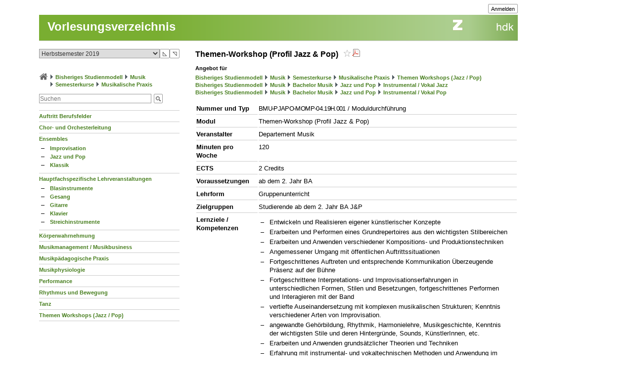

--- FILE ---
content_type: text/css
request_url: https://intern.zhdk.ch/app/scripts/flowplayer-plugins/audio/flowplayer.audio.css
body_size: 550
content:
/*
 * Flowplayer HTML5 audio plugin
 *
 * Copyright (c) 2016, Flowplayer Drive Oy
 *
 * Released under the MIT License:
 * http://www.opensource.org/licenses/mit-license.php
 *
 * revision: v1.0.0-11-gcb6fcb4
 */
.is-audio.flowplayer .fp-engine {
  top: -99999em;
}
.is-audio.flowplayer .fp-player {
  background-size: contain;
  background-repeat: no-repeat;
  background-position: center;
}
.is-audio.flowplayer.is-poster .fp-player {
  background-size: 0;
}
.is-audio.flowplayer.is-ad-visible .fp-engine {
  top: 0;
}
.is-audio-only.flowplayer .fp-engine,
.is-audio-only.flowplayer >a {
  top: -99999em;
}
.is-audio-only.flowplayer .fp-brand,
.is-audio-only.flowplayer .fp-controls,
.is-audio-only.flowplayer .fp-time {
  display: block !important;
}
.is-audio-only.flowplayer .fp-header,
.is-audio-only.flowplayer .fp-speed-flash,
.is-audio-only.flowplayer .fp-title {
  display: none !important;
}
.is-audio-only.flowplayer.is-audio-only-7x {
  background-color: rgba(0,0,0,0) !important;
}
.is-audio-only.flowplayer.is-audio-only-7x .fp-ui {
  cursor: default;
}
.is-audio-only.flowplayer.is-audio-only-7x .fp-controls,
.is-audio-only.flowplayer.is-audio-only-7x .fp-timeline {
  display: -ms-flexbox !important;
  display: -webkit-flex !important;
  display: flex !important;
  cursor: pointer;
}
.is-audio-only.flowplayer.is-audio-only-7x .fp-timeline {
  width: 100% !important;
}
.is-audio-only.flowplayer.is-audio-only-7x.is-loading .fp-controls {
  opacity: 1;
}
.is-audio-only.flowplayer.is-splash .fp-duration,
.is-audio-only.flowplayer.is-splash .fp-timeline,
.is-audio-only.flowplayer.is-splash .fp-timeline-tooltip,
.is-audio-only.flowplayer.is-splash .fp-timestamp {
  display: none;
  cursor: default;
}
.is-audio-only.flowplayer.is-splash .fp-buffer,
.is-audio-only.flowplayer.is-splash .fp-progress,
.is-audio-only.flowplayer.is-splash .fp-volumelevel {
  width: 0 !important;
}

